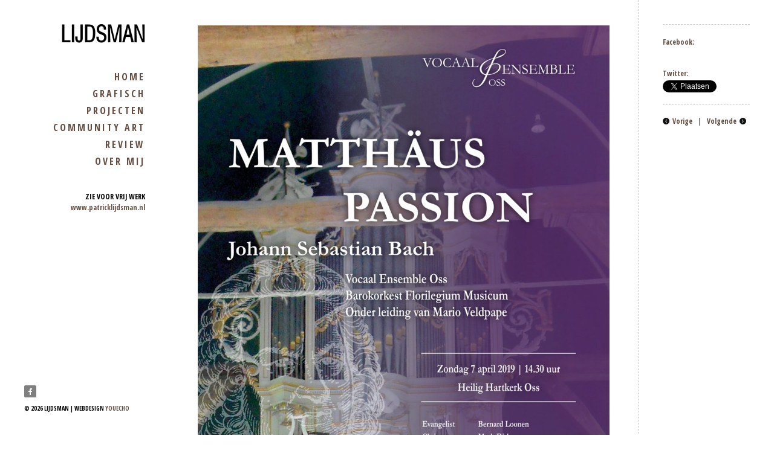

--- FILE ---
content_type: text/html; charset=UTF-8
request_url: https://lijdsman.nl/mattheus-passie/
body_size: 4257
content:
<!DOCTYPE html>
<html lang="nl">

<!-- Theme by youecho (http://www.youecho.nl) -->

<head>
	<meta http-equiv="Content-Type" content="text/html; charset=UTF-8" />
	<title>Mattheus Passie | Lijdsman</title>
	<meta name="viewport" content="width=device-width, initial-scale=1.0, maximum-scale=1.0, user-scalable=0;">
	<link rel="stylesheet" href="https://lijdsman.nl/wp/wp-content/themes/youecho/style.css" type="text/css" media="screen" />
	<link href='https://fonts.googleapis.com/css?family=Open+Sans+Condensed:700' rel='stylesheet' type='text/css'>
	<!--[if lt IE 9]>
		<link rel="stylesheet" href="https://lijdsman.nl/wp/wp-content/themes/youecho/css/ie.css" type="text/css" media="screen" /> 
	<![endif]-->
	<link rel="pingback" href="https://lijdsman.nl/wp/xmlrpc.php" />	
	<!--[if lt IE 9]>
	<script src="https://css3-mediaqueries-js.googlecode.com/svn/trunk/css3-mediaqueries.js"></script>
	<![endif]-->	
	<link rel='dns-prefetch' href='//s.w.org' />
<link rel="alternate" type="application/rss+xml" title="Lijdsman &raquo; Feed" href="https://lijdsman.nl/feed/" />
<link rel="alternate" type="application/rss+xml" title="Lijdsman &raquo; Reactiesfeed" href="https://lijdsman.nl/comments/feed/" />
		<script type="text/javascript">
			window._wpemojiSettings = {"baseUrl":"https:\/\/s.w.org\/images\/core\/emoji\/12.0.0-1\/72x72\/","ext":".png","svgUrl":"https:\/\/s.w.org\/images\/core\/emoji\/12.0.0-1\/svg\/","svgExt":".svg","source":{"concatemoji":"https:\/\/lijdsman.nl\/wp\/wp-includes\/js\/wp-emoji-release.min.js?ver=5.4.18"}};
			/*! This file is auto-generated */
			!function(e,a,t){var n,r,o,i=a.createElement("canvas"),p=i.getContext&&i.getContext("2d");function s(e,t){var a=String.fromCharCode;p.clearRect(0,0,i.width,i.height),p.fillText(a.apply(this,e),0,0);e=i.toDataURL();return p.clearRect(0,0,i.width,i.height),p.fillText(a.apply(this,t),0,0),e===i.toDataURL()}function c(e){var t=a.createElement("script");t.src=e,t.defer=t.type="text/javascript",a.getElementsByTagName("head")[0].appendChild(t)}for(o=Array("flag","emoji"),t.supports={everything:!0,everythingExceptFlag:!0},r=0;r<o.length;r++)t.supports[o[r]]=function(e){if(!p||!p.fillText)return!1;switch(p.textBaseline="top",p.font="600 32px Arial",e){case"flag":return s([127987,65039,8205,9895,65039],[127987,65039,8203,9895,65039])?!1:!s([55356,56826,55356,56819],[55356,56826,8203,55356,56819])&&!s([55356,57332,56128,56423,56128,56418,56128,56421,56128,56430,56128,56423,56128,56447],[55356,57332,8203,56128,56423,8203,56128,56418,8203,56128,56421,8203,56128,56430,8203,56128,56423,8203,56128,56447]);case"emoji":return!s([55357,56424,55356,57342,8205,55358,56605,8205,55357,56424,55356,57340],[55357,56424,55356,57342,8203,55358,56605,8203,55357,56424,55356,57340])}return!1}(o[r]),t.supports.everything=t.supports.everything&&t.supports[o[r]],"flag"!==o[r]&&(t.supports.everythingExceptFlag=t.supports.everythingExceptFlag&&t.supports[o[r]]);t.supports.everythingExceptFlag=t.supports.everythingExceptFlag&&!t.supports.flag,t.DOMReady=!1,t.readyCallback=function(){t.DOMReady=!0},t.supports.everything||(n=function(){t.readyCallback()},a.addEventListener?(a.addEventListener("DOMContentLoaded",n,!1),e.addEventListener("load",n,!1)):(e.attachEvent("onload",n),a.attachEvent("onreadystatechange",function(){"complete"===a.readyState&&t.readyCallback()})),(n=t.source||{}).concatemoji?c(n.concatemoji):n.wpemoji&&n.twemoji&&(c(n.twemoji),c(n.wpemoji)))}(window,document,window._wpemojiSettings);
		</script>
		<style type="text/css">
img.wp-smiley,
img.emoji {
	display: inline !important;
	border: none !important;
	box-shadow: none !important;
	height: 1em !important;
	width: 1em !important;
	margin: 0 .07em !important;
	vertical-align: -0.1em !important;
	background: none !important;
	padding: 0 !important;
}
</style>
	<link rel='stylesheet' id='wp-block-library-css'  href='https://lijdsman.nl/wp/wp-includes/css/dist/block-library/style.min.css?ver=5.4.18' type='text/css' media='all' />
<link rel='stylesheet' id='fancybox-css'  href='https://lijdsman.nl/wp/wp-content/themes/youecho/css/fancybox/jquery.fancybox-1.3.4.css?ver=5.4.18' type='text/css' media='all' />
<script>if (document.location.protocol != "https:") {document.location = document.URL.replace(/^http:/i, "https:");}</script><script type='text/javascript' src='https://lijdsman.nl/wp/wp-content/themes/youecho/js/twitter.js?ver=5.4.18'></script>
<script type='text/javascript' src='https://lijdsman.nl/wp/wp-includes/js/jquery/jquery.js?ver=1.12.4-wp'></script>
<script type='text/javascript' src='https://lijdsman.nl/wp/wp-includes/js/jquery/jquery-migrate.min.js?ver=1.4.1'></script>
<script type='text/javascript' src='https://lijdsman.nl/wp/wp-content/themes/youecho/js/jquery.fitvids.js?ver=1.0'></script>
<script type='text/javascript' src='https://lijdsman.nl/wp/wp-content/themes/youecho/js/jquery.fancybox-1.3.4.pack.js?ver=1.3.4'></script>
<script type='text/javascript' src='https://lijdsman.nl/wp/wp-content/themes/youecho/js/jquery.easing.1.3.js?ver=1.3'></script>
<script type='text/javascript' src='https://lijdsman.nl/wp/wp-content/themes/youecho/js/jquery.tools.min.js?ver=1.2.5'></script>
<script type='text/javascript' src='https://lijdsman.nl/wp/wp-content/themes/youecho/js/jquery.mobilemenu.js?ver=1.0'></script>
<script type='text/javascript' src='https://lijdsman.nl/wp/wp-content/themes/youecho/js/jquery.flexslider-min.js?ver=2.0'></script>
<script type='text/javascript' src='https://lijdsman.nl/wp/wp-content/themes/youecho/js/jquery.jplayer.min.js?ver=2.5.0'></script>
<script type='text/javascript' src='https://lijdsman.nl/wp/wp-content/themes/youecho/js/jquery.debouncedresize.js?ver=5.4.18'></script>
<link rel='https://api.w.org/' href='https://lijdsman.nl/wp-json/' />
<link rel="EditURI" type="application/rsd+xml" title="RSD" href="https://lijdsman.nl/wp/xmlrpc.php?rsd" />
<link rel="wlwmanifest" type="application/wlwmanifest+xml" href="https://lijdsman.nl/wp/wp-includes/wlwmanifest.xml" /> 
<link rel='prev' title='Algemene brochure' href='https://lijdsman.nl/1518-2/' />
<link rel='next' title='De Pitstop' href='https://lijdsman.nl/pitstop-2/' />
<meta name="generator" content="WordPress 5.4.18" />
<link rel="canonical" href="https://lijdsman.nl/mattheus-passie/" />
<link rel='shortlink' href='https://lijdsman.nl/?p=1525' />
<link rel="alternate" type="application/json+oembed" href="https://lijdsman.nl/wp-json/oembed/1.0/embed?url=https%3A%2F%2Flijdsman.nl%2Fmattheus-passie%2F" />
<link rel="alternate" type="text/xml+oembed" href="https://lijdsman.nl/wp-json/oembed/1.0/embed?url=https%3A%2F%2Flijdsman.nl%2Fmattheus-passie%2F&#038;format=xml" />
		<link rel="shortcut icon" href="https://lijdsman.nl/wp/wp-content/themes/youecho/admin/images/favicon.ico" />
	
	
<style type="text/css">
</style>


</head>

<body data-rsssl=1 class="post-template-default single single-post postid-1525 single-format-gallery chrome">
	
	<div id="container" >	
		<div id="sidebar">
			<div id="logo">					
										<h1><a href="https://lijdsman.nl">Lijdsman</a></h1>
                			</div>
				 
				 
			 <div id="sidebar-footer"> 
	  
					<ul id="socials-menu" class="clearfix">					
																									<li class="facebook"><a href="https://www.facebook.com/patrick.lijdsman" target="_blank">Facebook</a> </li>
								   
								   
								 
																																								
								  
																												 
													</ul>
			
					<div id="copyright">
													&copy; 2026 lijdsman | webdesign <a href="http://www.youecho.nl" target="_blank">youecho</a>									  
					 </div>

			</div>
				 
				 
			<div id="primary-nav" data-selectname="Ga naar...">
                    						<div class="menu-main-container"><ul id="main-nav" class="menu"><li id="menu-item-12" class="menu-item menu-item-type-custom menu-item-object-custom menu-item-home menu-item-12"><a href="https://lijdsman.nl">home</a></li>
<li id="menu-item-10" class="menu-item menu-item-type-taxonomy menu-item-object-category menu-item-has-children menu-item-10"><a href="https://lijdsman.nl/grafisch/">grafisch</a>
<ul class="sub-menu">
	<li id="menu-item-957" class="menu-item menu-item-type-custom menu-item-object-custom menu-item-957"><a href="https://lijdsman.nl/?tag=magazine,boek">magazine / boek</a></li>
	<li id="menu-item-956" class="menu-item menu-item-type-custom menu-item-object-custom menu-item-956"><a href="https://lijdsman.nl/?tag=flyer,folder,brochure,poster">flyer / folder / brochure / poster</a></li>
	<li id="menu-item-958" class="menu-item menu-item-type-custom menu-item-object-custom menu-item-958"><a href="https://lijdsman.nl/?tag=advertentie,promotie">advertentie / promotie</a></li>
	<li id="menu-item-959" class="menu-item menu-item-type-custom menu-item-object-custom menu-item-959"><a href="https://lijdsman.nl/?tag=huisstijl,webdesign,logo">huisstijl / webdesign</a></li>
</ul>
</li>
<li id="menu-item-11" class="menu-item menu-item-type-taxonomy menu-item-object-category menu-item-has-children menu-item-11"><a href="https://lijdsman.nl/projecten/">projecten</a>
<ul class="sub-menu">
	<li id="menu-item-1003" class="menu-item menu-item-type-custom menu-item-object-custom menu-item-1003"><a href="https://lijdsman.nl/?tag=interieur">interieur</a></li>
	<li id="menu-item-1004" class="menu-item menu-item-type-custom menu-item-object-custom menu-item-1004"><a href="https://lijdsman.nl/?tag=exterieur">exterieur</a></li>
	<li id="menu-item-964" class="menu-item menu-item-type-custom menu-item-object-custom menu-item-964"><a href="https://lijdsman.nl/?tag=museum,tentoonstelling,beurs">museum / tentoonstelling / beurs</a></li>
</ul>
</li>
<li id="menu-item-1771" class="menu-item menu-item-type-taxonomy menu-item-object-category menu-item-1771"><a href="https://lijdsman.nl/community-art/">community art</a></li>
<li id="menu-item-1577" class="menu-item menu-item-type-taxonomy menu-item-object-category menu-item-1577"><a href="https://lijdsman.nl/review/">review</a></li>
<li id="menu-item-38" class="menu-item menu-item-type-post_type menu-item-object-page menu-item-38"><a href="https://lijdsman.nl/over-mij/">over mij</a></li>
</ul></div>                     
			</div>
				
				<div id="widgets-section">			
					 <div id="text-2" class="widget widget_text clearfix">			<div class="textwidget"><p>ZIE VOOR VRIJ WERK <a href="http://www.patricklijdsman.nl" target="_blank" rel="noopener noreferrer">www.patricklijdsman.nl</a></p>
</div>
		</div>				 
	</div>
		
		</div>
	
		<div id="content">
			
						
	<div id="single-blog">
            
						
			<div class="clearfix post-1525 post type-post status-publish format-gallery hentry category-lijdsman post_format-post-format-gallery" id="post-1525">
                  <div class="single-item shadow">
									
		<script type="text/javascript">
				jQuery(window).load(function(){
						jQuery('.slides li').first().find('img').css('opacity', 1);
						jQuery('.flexslider').css('background-image','none');
						jQuery('.flexslider').flexslider({
								animation: "fade",
								slideshow: true,
								smoothHeight : true
						});
				});
		</script>
		<div class="post-gallery">
											<div id="slider-1525" class="flexslider">	
								<ul class="slides">	
									                    
												
											<li> 
												<img src="https://lijdsman.nl/wp/wp-content/uploads/2019/04/19006_VocaalMattheus2019A3_def.jpg" alt="19006_VocaalMattheus2019A3_def" />
																																					<a href="https://lijdsman.nl/wp/wp-content/uploads/2019/04/19006_VocaalMattheus2019A3_def.jpg" class="fullscreen" rel="post-1525">fullscreen</a>
																							</li>    
																	</ul>
							</div>
				
		</div>
    
			


			
		<h1 class="entry-title">Mattheus Passie</h1> 
		<div class="sep"></div>
		<div class="entry-content">								
			<p><span id="more-1525"></span></p>
<p>Bill-board, poster en programmaboekje tav Mattheus Passie</p>
	
		</div>

                    <span class="entry-tags"> <span class="entry-categories"><a href="https://lijdsman.nl/lijdsman/" title="View all posts in lijdsman" >lijdsman</a></span>                                         </div>
                     						
			</div>
					
			<div class="entry-meta-single clearfix">
		<div class="post-meta">
			<span class="entry-date"><strong>Datum:</strong> 8 april 2019</span> 				
			<span class="author"><strong>Auteur:</strong> <a href="https://lijdsman.nl/author/patrick/" title="Berichten van Patrick Lijdsman" rel="author">Patrick Lijdsman</a></span> 
			<span class="comments-link"><strong>Reacties:</strong> <span>Reacties uitgeschakeld<span class="screen-reader-text"> voor Mattheus Passie</span></span></span>	
			<span class="entry-categories"><strong>Categorie:</strong> <a href="https://lijdsman.nl/lijdsman/" rel="category tag">lijdsman</a></span>
								</div>
		<div class="separator" id="separator-top"></div>	
		<div class="entry-facebook clearfix"><strong>Facebook:</strong>
			<span class="facebook-btn">
				<iframe src="https://www.facebook.com/plugins/like.php?href=https%3A%2F%2Flijdsman.nl%2Fmattheus-passie%2F&amp;layout=button_count&amp;show_faces=false&amp;action=like&amp;colorscheme=light" scrolling="no" frameborder="0" allowTransparency="true"></iframe>
			</span>
		</div>		
		<div class="entry-twitter clearfix"><strong>Twitter:</strong>
			<span class="twitter-btn"><script src="https://platform.twitter.com/widgets.js" type="text/javascript"></script>
			<a href="http://twitter.com/share" class="twitter-share-button" data-url="https://lijdsman.nl/mattheus-passie/" data-text="Mattheus Passie" data-count="horizontal">Tweet</a>
			</span>
		</div>						
		<div class="separator"></div>
		<div class="blog-navigation">
							<span class="btn-prev"><a href="https://lijdsman.nl/pitstop-2/" rel="next">Vorige</a></span>
				  <span class="nav-sep">|</span> 						  				<span class="btn-next"><a href="https://lijdsman.nl/1518-2/" rel="prev">Volgende</a></span>
					</div>
</div>				
				
			

	<div id="comments">
	

			
		<p class="nocomments"> </p>
		
	

		

</div><!-- #comments -->
			
					
			
	</div>

	</div><!-- end #content -->	
	
</div> <!-- end #container -->	

	
<script type='text/javascript' src='https://lijdsman.nl/wp/wp-content/themes/youecho/js/jquery.custom.js?ver=1.0'></script>
<script type='text/javascript' src='https://lijdsman.nl/wp/wp-includes/js/comment-reply.min.js?ver=5.4.18'></script>
<script type='text/javascript' src='https://lijdsman.nl/wp/wp-includes/js/wp-embed.min.js?ver=5.4.18'></script>


<script type="text/javascript" charset="utf-8">
 jQuery(function() { jQuery('body').hide().show(); });
</script>

</body>
</html>

--- FILE ---
content_type: text/css
request_url: https://lijdsman.nl/wp/wp-content/themes/youecho/style.css
body_size: 12323
content:
/*--------------------------------------------------------------------------------------
/*--------------------------------------------------------------------------------------

	Theme Name: youecho
	Theme URI: http://www.youecho.nl
	Description: youecho portfolio theme 
	Author: You Echo
	Author URI: http://www.youecho.nl
	Version: 1.0.1
	License: GNU General Public License v2.0
	License URI: http://www.gnu.org/licenses/gpl-2.0.html

-------------------------------------------------------------------------------------*/

/* ------------------------------------------------------------------------------------
Table of Content
----------------
	01.	GENERAL STYLES 
		1. CSS Reset
		2. Basic HTML
	02. GENERAL LAYOUT
		1. General Structure
		2. Sidebar
	03. TEMPLATES SPECIFIC STYLES
		1. Background Image, Full Width & Fullscreen Video
		2. Gallery
		3. Archives
		4. Contact
	04. PORTFOLIO STYLES
	05. BLOG STYLES 
		1. Blog
		2. Single Post
		2. Comments
	06. WIDGETS
		1. Basic
		2. Search Widget
		3. Flickr Widget
		4. Twitter Widget
		5. Slideout Widgetized Panel 
	07. EXTRAS
		1. jPlayer (Audio/Video)
		2. Fancybox
		3. Flexslider
		4. Shortcodes 
	08. MOBILE / TABLET
	09. YOUECHO
		
		

--------------------------------------------------------------------------------------*/


/* __________________________________________________________________________________________________________
                                    01. GENERAL STYLES 
   _______________________________________________________________________________________________________ */
   
@font-face {
	font-family:'HelveticaLTStd-LightCond';
	src: url('font/HelveticaLTStd-LightCond_gdi.eot');
	src: url('font/HelveticaLTStd-LightCond_gdi.eot?#iefix') format('embedded-opentype'),
		url('font/HelveticaLTStd-LightCond_gdi.woff') format('woff'),
		url('font/HelveticaLTStd-LightCond_gdi.ttf') format('truetype'),
		url('font/HelveticaLTStd-LightCond_gdi.otf') format('opentype'),
		url('font/HelveticaLTStd-LightCond_gdi.svg#HelveticaLTStd-LightCond') format('svg');
	font-weight: 300;
	font-style: normal;
	font-stretch: condensed;
	unicode-range: U+0020-25CA;
}
  
/* --------  1. CSS Reset - http://meyerweb.com/eric/tools/css/reset/ ------- */
html, body, div, span, applet, object, iframe, h1, h2, h3, h4, h5, h6, p, blockquote, pre, a, abbr, acronym, address, big, cite, code, del, dfn, em, font, img, ins, kbd, q, s, samp, small, strike, strong, sub, sup, tt, var, b, u, i, center, dl, dt, dd, ol, ul, li, fieldset, form, label, legend, table, caption, tbody, tfoot, thead, tr, th, td { margin: 0; padding: 0; border: 0; outline: 0; font-size: 100%; vertical-align: baseline; background: transparent; } body { line-height: 1; } ol, ul { list-style: none; } blockquote, q { quotes: none; } blockquote:before, blockquote:after, q:before, q:after { content: ''; content: none; } :focus { outline: 0; } ins { text-decoration: none; } del { text-decoration: line-through; } table { border-collapse: collapse; border-spacing: 0; }
.clearfix:after { content: "."; display: block; height: 0; clear: both; visibility: hidden; } .clearfix { display: inline-block; } /* Hide from IE Mac \*/ .clearfix { display: block; } /* End hide from IE Mac */ .none { display: none; } /* End Clearfix */


/* --------- 2. Basic HTML --------- */

body{font: 12px/18px 'Open Sans Condensed', Helvetica, Arial, sans-serif; background:#F9F7F4 ;color:#000; } 

a {text-decoration: none;color:#634e42;} 
a:hover {color:#ff0000;text-decoration:none}
.entry-content a{text-decoration: underline;}
.entry-content a:hover{text-decoration: underline;}
a img {border: none;}
a > img { vertical-align: bottom; }

p{margin-bottom:18px;}
.entry-content p{text-align:justify;font-family: 'HelveticaLTStd-LightCond';/*font-stretch: condensed;letter-spacing: 1px;*/font-size: 16px;}

.clear {clear:both;display: block;font-size: 0;height: 0;line-height: 0;width:100%;}
.hidden { display: none; }
.alignleft {float: left;}
.alignright {float: right;}
.aligncenter {margin-left: auto;margin-right: auto;display: block;clear: both;}

h1,h2,h3,h4,h5,h6 {font-weight: bold;padding:0;text-transform:uppercase;color:#000;font-family: 'HelveticaLTStd-LightCond', "Arial Narrow", Arial, sans-serif;}
h1{font-size:28px;line-height:34px;}
h2{font-size:18px;line-height:22px;}
h3{font-size:16px;line-height:20px;}
h4{font-size:14px;line-height:18px;}
h5{font-size:12px;line-height:16px;}
h6{font-size:10px;line-height:14px;}
.entry-content h1{margin-bottom:20px;}
.entry-content h2{margin-bottom:16px;margin-top:30px;}
.entry-content h3{margin-bottom:12px; margin-top:26px;}
.entry-content h4{margin-bottom:2px;margin-top:20px;}
.entry-content h5{margin-bottom:0px;margin-top:20px;}
.entry-content h6{margin-bottom:0px;}
h1.entry-title,h1.page-title{margin-bottom:22px;font-size:28px;line-height:34px;border-top: #ccc solid 5px;padding-top: 10px;}
h2.entry-title{font-size:19px;line-height:24px;border-top: #ccc solid 4px;padding-top: 7px;}

img.alignleft {float: left;margin:10px 20px 10px 0;} 
img.alignright {display: block;	margin: 10px 0 10px 20px;} 
img.aligncenter {margin: 10px auto;display: block;clear: both;}
img.alignnone {margin:10px 0;display: block;}

.wp-caption {text-align: center;font-family: Georgia, Times, serif;max-width:100%;font-size:10px;text-transform:uppercase;}
.wp-caption.alignleft {margin:0px 10px 5px 0;text-align:left;}
.wp-caption.alignright {margin: 0px 0 5px 10px;text-align:right;}
.wp-caption.aligncenter{margin:10px auto;}
.wp-caption.alignnone{margin:10px 0;text-align:left;}
.wp-caption img,.wp-caption img a {margin: 0;padding: 0;border: 0 none;}
.wp-caption,.wp-caption-text {margin: 0;padding:0;}

.wp-smiley {margin: 0;}

input,textarea {font:12px/18px "Helvetica Neue", Helvetica, Arial, sans-serif; padding: 5px;font-weight:normal;	border: none;background: #e3e3e3;color:#634e42;	-moz-box-sizing: border-box;-webkit-box-sizing: border-box;box-sizing: border-box;}
input:focus,textarea:focus{outline:none;border: none;background: #d3d3d3;}
input{height:30px;}
label{display:inline-block;margin-bottom:5px;}
button {padding: 2px 10px;cursor: pointer;}
select {border: 1px solid #ccc;}

blockquote {padding:0 20px;font: 14px/20px Georgia, Times, serif;border-left: 1px solid #333;color:#333;}

dl,dd,pre,ul,ol,blockquote,address,table,fieldset,form{ margin-bottom: 20px;}

strong {font-weight: bold;}
em,cite {font-style: italic;}
table {text-align: left;padding: 0 5px;border: 1px solid #d3d3d3;}
caption { text-align: left; }
tr {border-bottom: 1px solid #d3d3d3;}
th,td {padding: 5px 10px;vertical-align: middle;text-align:center;}
pre,code{font: 12px/18px  'andale mono', 'lucida console', monospace;display: block;word-wrap: break-word;overflow:auto;padding:10px;color: #634e42;background:#d3d3d3;}
small {font-size: 11px;}

.entry-content ul{list-style-type: disc;}
.entry-content ol {list-style-type: decimal;}
.entry-content ul, .entry-content ol {margin-left: 25px;}

.blog, .archive,.search,.page-template-template-archives-php,.page-template-template-portfolio-php ,.page-template-template-gallery-php,.page-template-template-bg-php{background:#fff;}

.gallery {clear: both;overflow: hidden;margin: 20px auto 10px auto;}
.gallery p,.gallery br {display:none;}
img.attachment-thumbnail {border: none;}
.gallery .gallery-item {overflow: hidden;float: left;margin: 0 5px 5px 0;list-style: none;width:125px;}
.gallery-icon{display:block;width:100%;}
.gallery-icon a, .gallery-icon a img{float:left;display:block;width:100%;height:auto;}
.gallery-caption {font-size: 11px/16px Georgia, Times, serif;}

img {max-width: 100%; height: auto;}
.fluid-video {position: relative;padding-bottom: 56.25%;height: 0;overflow: hidden;}
.fluid-video iframe,.fluid-video object,.fluid-video embed {position: absolute;	top: 0;	left: 0;width: 100%;height: 100%;}


/* ________________________________________________________________________________________________________________
                                                  02. GENERAL LAYOUT  
   ______________________________________________________________________________________________________________*/

   
/* --------- 1. General Structure --------- */
#container {	width: 100%;padding: 0;margin:0;}
#content {margin: 0px 0px 0px 280px;	position: relative;}
#sidebar{position: fixed;left: 0;top: 0;bottom: 0;z-index: 100;background:#fff;width: 200px;padding:40px;
	/*-webkit-box-shadow: 0 0 15px rgba(99, 78, 66, .33);
	-moz-box-shadow:0 0 15px rgba(99, 78, 66, .33);
	box-shadow: 0 0 15px rgba(99, 78, 66, .33);*/
}
.mobile #sidebar{width:199px;border-right:1px solid #d5d5d5;}


/* --------- 2. sidebar --------- */
#logo{margin-bottom:40px;text-align: right;}
#logo h1 a{color:#000;font-size:36px;text-transform:uppercase;}

#primary-nav{width:280px;margin-left:-40px;margin-bottom:35px;}
#main-nav{background: url(images/border-h.png) left top repeat-x;}
#main-nav > li {display: block;background: none; margin: -1px 0 0 0;}

#main-nav a:hover{text-decoration:none;}
#main-nav > li a {color: #634e42;font-size: 16px;display: block;line-height: 15px;text-transform:uppercase;letter-spacing:3px;padding:7px 40px;text-align: right;}
#main-nav > li a:hover {background: none;color:#FF0000;}

#main-nav ul {display:none;margin:0;padding:0;}
#main-nav li > ul li {background: url(images/border-h.png) left bottom repeat-x;}
#main-nav li > ul li:last-child{border:none;}
#main-nav li > ul li a {padding:5px 46px 7px 10px;letter-spacing:1px;text-transform:none;font-style:italic;font-weight:bold;font-size:12px;color:#634e42;}
#main-nav li > ul li a:hover,#main-nav li > ul li.current-menu-item a{background:none;color: #ff0000;}
#main-nav > li.current-menu-item > a ,#main-nav > li.current-menu-ancestor > a,#main-nav > li.current-menu-parent > a,
#main-nav > li.current_page_parent > a,#main-nav > li.down > a{background: none;color:#FF0000;font-weight:bold;}
#main-nav > li.down > a{font-weight:normal;}
#main-nav > li.current-menu-parent.down > a{font-weight:bold;}
#main-nav > li.down > ul > a{font-weight:bold;}

#sidebar-footer{bottom:38px;position:absolute;width:200px;padding:0;}
#copyright{text-align:left;font-size:10px;line-height:12px;text-transform:uppercase;background:#fff;}
#socials-menu{list-style:none;padding:0;margin:0;margin-bottom:2px;width:220px;}
#socials-menu li{float:left;margin:0 10px 10px 0;}
#socials-menu li a{display:block;width:20px;height:20px;text-indent: -9999px;background:url(images/social-icons.gif) no-repeat; 
	transition: opacity 0.2s linear;-webkit-transition: opacity 0.2s linear;-moz-transition: opacity 0.2s linear;-o-transition: opacity 0.2s linear;
	opacity: 0.54;filter: alpha(opacity=54); 
}
#socials-menu li a:hover{ opacity: 1; filter: alpha(opacity=100); }
#socials-menu li.facebook a{background-position: 0 0;}
#socials-menu li.twitter a{background-position: -20px 0;}
#socials-menu li.google a{background-position: -40px 0;}
#socials-menu li.pinterest a{background-position: -60px 0;}
#socials-menu li.flickr a{background-position: -80px 0;}
#socials-menu li.behance a{background-position: -100px 0;}
#socials-menu li.dribbble a{background-position: -120px 0;}
#socials-menu li.linkedin a{background-position: -140px 0;}
#socials-menu li.vimeo a{background-position: -160px 0;}
#socials-menu li.youtube a{background-position: -180px 0;}
#socials-menu li.rss a{background-position: -200px 0;}

#sidebar select{display: block;width:100%;padding:5px;}
#sidebar select.select-menu{ display: none }



/* __________________________________________________________________________________________________________
                                    03. PAGE SPECIFIC STYLES
   _______________________________________________________________________________________________________ */
   
 
/* ------------ 1. Background Image, Full Width & Fullscreen Video ---------- */

#fullbg{position: fixed ;height:100%;width:100%;top:0; left:0;overflow:hidden;
	background-position: center center;	background-attachment: fixed;background-repeat:no-repeat;
	-webkit-background-size: cover;
	-moz-background-size: cover;
	-o-background-size: cover;
	background-size: cover;	
}
#small-page{position:absolute;top:40px;right:40px;width:520px;}
#small-page .hentry{margin-bottom:40px;background:#FFF;padding:32px 40px 18px 40px;}		
#small-page .sep,#full-page .sep{margin-bottom:24px;margin-left:2px;width:8px;border-bottom: 4px solid #634e42;}
#full-page{padding:32px 40px 20px 40px;}
#full-page .entry-content p,#small-page .entry{text-align:justify;}

.page-template-template-video-php{overflow:hidden;background:#000;}
.page-template-template-video-php .fluid-video{overflow:visible;background:#000;}

/* ---------------------- 2. Gallery ------------------------ */

.page-template-template-gallery-php{overflow-y:scroll;}
.item-photo{margin: 0; float: left; overflow:hidden; height:auto; width:0px;}
.item-photo a{display:block;position:relative;}
.item-photo img{vertical-align:bottom;width:100% !important;height:auto;}
.item-photo .photo-overlay {position:absolute; width:100%; height:100%; top:0; left:0;z-index: 2; border: 0px solid #fff;border-color:rgba(241,241,241,.5);
	-webkit-transition: all .3s ease; -moz-transition: all .3s ease; -o-transition:  all .3s ease; transition:all .3s ease;
	-moz-box-sizing: border-box;-webkit-box-sizing: border-box;box-sizing: border-box; 
}
.item-photo a:hover .photo-overlay{ border-width: 10px; }
.item-photo.media-video .photo-overlay {	background:url(images/zoom-video.png) no-repeat center center;}

.photo-header{background: #634e42;color:#f7f7f7;}
.photo-header p{text-align:justify;}
.photo-header h1,.gallery-password-protected h1{color:#fff;font-size:19px; line-height:24px;margin-bottom:10px;}
.photo-header-inner{padding:18px 15px 0px 15px;}
.photo-header-inner .sep,.gallery-password-protected .sep{border-color:#fff;}

#ajax-loading{width:100%;height:9px;z-index:199;position:absolute;bottom:15px;background:url(images/gallery-loader.gif) no-repeat center center;display:none;}

.password-protected{position:fixed; height:100%;width:100%;background:#F9F7F4;margin-left:-280px;}
.gallery-password-protected{position:absolute;left:50%;top:50%;background: #634e42;color:#f7f7f7;padding:18px 15px 5px 15px;width:320px;margin-left:-50px;margin-top:-75px;
-moz-box-sizing: border-box;-webkit-box-sizing: border-box;	box-sizing: border-box;}
.protected-post-form{margin:0;}
.gallery-password-protected input[type='password']{background:#333;color:#fff;width:175px;margin-right:8px;}
.gallery-password-protected input[type='submit']{background:#fff;color:#634e42;font-weight:bold;cursor: pointer;width:auto;height:auto;padding: 6px 10px;}

/* ------------------  3. Archives Page ----------------------*/

.archives-post{float:left;margin:-1px 0 0 -1px;width:0;overflow:hidden;background:#fff;}	
.archives-post a{display:block;color:#634e42;}
.archives-post a:hover{color:#ff0000;}
.archives-post-inner{padding:8px 10px 10px 10px;height:130px;
	border:1px dashed #808080;
	border-width: 1px;
	-moz-border-image: url(images/hentry-border.png) 1 round;
	-webkit-border-image: url(images/hentry-border.png) 1 round;
	-o-border-image: url(images/hentry-border.png) 1 round;
	border-image: url(images/hentry-border.png) 1 round;
	-webkit-transition: background-color .4s linear;
	-moz-transition: background-color .4s linear;
	-ms-transition: background-color .4s linear;
	-o-transition: background-color .4s linear;
	transition: background-color .4s linear;
}
	
.archives-post-inner:hover{background:#F9F7F4;}
.month-header .archives-post-inner:hover{background:none;}

.archives-content{overflow:hidden;height:130px;font-size:11px;line-height:14px;}
.archives-content h3{margin-bottom:3px;font-size:12px;line-height:14px;}

.month-header .archives-post-inner{padding:10px;height:128px;}
.hentry-heading{background:#634e42;display: table;width: 100%;height: 100%;text-align: center;}
.heading-title{display: table-cell;vertical-align: middle;}
.heading-title h1{padding:0 5%;font-size: 19px;line-height: 24px;color:#fff;margin-bottom:2px;}
.heading-title span.count{padding:0 5%;font-size:12px;line-height:16px;text-transform:uppercase;color: #808080;display:block;}

.archives-post .heading-title h2{padding:0 5%;font-size:12px;line-height:16px;margin-bottom:3px;color:#fff;}
.archives-post .heading-title span.count{font-size:11px;}
.archives-post img{width:100%;height:auto;margin-top:5px;}

.archives .format-quote blockquote{color:#634e42;font-size: 11px;line-height: 15px;margin:0;}
.archives .format-quote .quote-meta{font-size:10px;line-height:14px;margin-top:2px;}
.archives .format-status p{font-family: Georgia, Times, serif;font-size: 11px;line-height: 15px;}

span.post-format {background: transparent url(images/post-format.png) no-repeat; display: inline-block;height: 10px;margin: 0 5px 0 0;text-align: left;text-indent: -9999px;	}
.format-standard span.post-format {width: 8px; background-position: 0 0; }
.format-image span.post-format {width: 13px; background-position: -8px 0; }
.format-gallery span.post-format {width: 13px; background-position: -21px 0; }
.format-video span.post-format {width: 10px; background-position: -34px 0; }
.format-audio span.post-format {width: 12px; background-position: -44px 0; }
.format-link span.post-format {width: 10px; background-position: -56px 0; }
.format-quote span.post-format {width: 12px; background-position: -66px 0; vertical-align:-1px;}
.format-status span.post-format {width: 13px; background-position: -78px 0; vertical-align:-1px;}   
   
   
/* ---------------------- 4. Contact Page------------------------ */  
#map{width:100%; height:350px; position:relative;}
#map img{max-width:none;} /* Fix map buttons */
 
#contact-content{padding: 0 40px;}
#contact-form{float:left;padding:35px 40px 20px 0;width:67%;-moz-box-sizing: border-box;-webkit-box-sizing: border-box;	box-sizing: border-box;background:url(images/border-v.png) top right repeat-y;}
#contact-infos{float:left;padding:35px 0 20px 40px;width:33%;-moz-box-sizing: border-box;-webkit-box-sizing: border-box;box-sizing: border-box;}
#contact-infos h2,#contact-form h2{font-size:18px;line-height:22px;text-transform:uppercase;margin-bottom:22px;}
#contact-form p{text-align:justify;}
#contact-form em{font-size:14px;line-height:20px;font-family: Georgia, Times, serif;}
#contact-details span {display: block;margin-bottom: 12px;}
#contact-details span strong{color:#634e42;}
#contact-details a{color:#634e42;}
#contact-infos a:hover{color:#ff0000;}

div.wpcf7 p{margin-bottom:17px;font-weight:bold;color:#634e42;}
span.wpcf7-form-control-wrap{display:block;margin-top:5px;}
.wpcf7-form input {width:60%;display:block;}
.wpcf7-form textarea {width:100%;height:185px;display:block;}
.wpcf7-form input.wpcf7-submit {display:inline-block;cursor:pointer;width:auto;height:auto;padding:6px 10px;margin:6px 0 0 0;font-weight:bold;background:#634e42;color:#fff;} 
.wpcf7-form input.wpcf7-submit:hover{background:#ff0000;}
span.wpcf7-not-valid-tip {position:relative !important;top:0 !important;left:0 !important;background:none !important;border:none !important;
	width:auto !important;padding:8px 0 0 0 !important;font-size:12px !important;
	color:#808080; font-weight:normal;display:block;line-height:12px}
div.wpcf7 img.ajax-loader {margin-left: 8px !important;}
div.wpcf7-response-output {margin: 20px 0 0 0 !important;padding: 0px !important;}
div.wpcf7-mail-sent-ok ,div.wpcf7-mail-sent-ng,div.wpcf7-spam-blocked,div.wpcf7-validation-errors{border:none !important;}   
   
   
/* __________________________________________________________________________________________________________
                                    04. PORTFOLIO STYLES
   _______________________________________________________________________________________________________ */
      	
.page-template-template-portfolio-php{overflow-y:scroll;}

#portfolio-grid .portfolio-item{float:left;position:relative;width:0px;overflow:hidden;}
#portfolio-grid .entry-link{display:block;}
.portfolio-thumb img{vertical-align:bottom;width:100% ;height:auto;}
.overlay {position:absolute;top:0;left:0;width:100%;height:100%;background:#000;background:rgba(0,0,0,.9);display:none;z-index:99;}
.overlay-inner{display: table;position: absolute;width: 100%;height: 100%;}
.overlay-content{display: table-cell;vertical-align: middle;text-align: center;}
.overlay h2{width:90%;padding:0 5%;color:#fff;margin-bottom:2px;}
.overlay .portfolio-subtitle{width:90%;padding:0 5%;font-size:12px;font-weight:normal;color:#808080;line-height:16px;text-transform:uppercase;}

/**** Isotope Filtering ****/
.isotope-item {
  z-index: 2;
}

.isotope-hidden.isotope-item {
  pointer-events: none;
  z-index: 1;
}

/**** Isotope CSS3 transitions ****/
.isotope,
.isotope .isotope-item {
  -webkit-transition-duration: 0.8s;
     -moz-transition-duration: 0.8s;
      -ms-transition-duration: 0.8s;
       -o-transition-duration: 0.8s;
          transition-duration: 0.8s;
}

.isotope {
  -webkit-transition-property: height, width;
     -moz-transition-property: height, width;
      -ms-transition-property: height, width;
       -o-transition-property: height, width;
          transition-property: height, width;
}

.isotope .isotope-item {
  -webkit-transition-property: -webkit-transform, opacity;
     -moz-transition-property:    -moz-transform, opacity;
      -ms-transition-property:     -ms-transform, opacity;
       -o-transition-property:         top, left, opacity;
          transition-property:         transform, opacity;
}

/**** disabling Isotope CSS3 transitions ****/
.isotope.no-transition,
.isotope.no-transition .isotope-item,
.isotope .isotope-item.no-transition {
  -webkit-transition-duration: 0s;
     -moz-transition-duration: 0s;
      -ms-transition-duration: 0s;
       -o-transition-duration: 0s;
          transition-duration: 0s;
}

/* ---------  Portfolio Filter --------- */
ul#filter {margin:0;padding:0;}
#filter li {margin-bottom:9px;line-height:12px;}
#filter li a {padding-left:20px;background: url(images/checkbox-off.png) left center no-repeat;color:#634e42;font-size:12px;}
#filter li a.active {background: url(images/checkbox-on.png) left center no-repeat;}
#filter li a.active,#filter li:hover a{color:#634e42;}


/***************** Single portfolio *****************/
.portfolio-content {	padding: 0 40px;}
.portfolio-media{overflow:hidden;}
.portfolio-description{width:67%;float:left;padding:32px 40px 20px 0;background: url(images/border-v.png) top right repeat-y;
	-moz-box-sizing: border-box; -webkit-box-sizing: border-box; box-sizing: border-box;
}
.portfolio-description .sep{margin-bottom:24px;margin-left:2px;width:8px;border-bottom: 4px solid #634e42;}
.portfolio-meta{padding:40px 0 35px 40px;float:left;width:33%;-moz-box-sizing: border-box;-webkit-box-sizing: border-box;box-sizing: border-box;}
.portfolio-meta span{display:block;margin-bottom:12px;}
.portfolio-meta span strong{color:#634e42;}
.portfolio-meta a{color:#634e42;}
.portfolio-meta a:hover{color:#ff0000;}

/*************** Navigation for Portfolio & Blog *********************/
.portfolio-navigation a,.blog-navigation a{color:#634e42;}
.portfolio-navigation a:hover,.blog-navigation a:hover{color:#ff0000;}
span.nav-sep{display:inline-block;margin:0 6px;color:#808080;}
span.btn-back, span.btn-prev,span.btn-next{display:inline-block;margin-bottom:2px !important;}
span.btn-back a{background: url(images/nav-back.png) left center no-repeat;padding-left: 16px;}
span.btn-prev a{background: url(images/nav-prev.png) left center no-repeat;padding-left: 16px;}
span.btn-next a{background: url(images/nav-next.png) right center no-repeat;padding-right: 16px;}
.separator{height:1px;/*background: url(images/border-h.png) repeat-x;*/border-top: #ccc 1px dashed;margin:18px 0 17px 0;}


/* __________________________________________________________________________________________________________
                                    05. BLOG STYLES
   _______________________________________________________________________________________________________ */
 
/* -------------  1. Blog Page ------------- */

#blog-grid .post {position: relative;margin: -1px 0 0 -1px;float: left;background:#fff;width:0px;overflow:hidden;		
	-webkit-transition: background-color .4s linear;
	-moz-transition: background-color .4s linear;
	-o-transition: background-color .4s linear;
	-ms-transition: background-color .4s linear;
	transition: background-color .4s linear;
}
/* #blog-grid .post:hover{background:#F9F7F4; } */
#blog-grid .post.hentry-header:hover{background:none;}

#blog-grid .hentry-header .hentry-inner{height:150px;padding:17px 15px;}
#blog-grid .hentry-inner{padding:17px 15px 1px 15px;
	border:1px dashed #808080;
	border-width: 1px;
	-moz-border-image: url(images/hentry-border.png) 1 round;
	-webkit-border-image: url(images/hentry-border.png) 1 round;
	-o-border-image: url(images/hentry-border.png) 1 round;
	border-image: url(images/hentry-border.png) 1 round;
}

.entry-title a{color:#000;}
.entry-title a:hover{color:#ff0000;}
.sep{width: 4px;border-bottom: 2px solid #634e42;margin:11px 0 11px 1px;}

.post-video, .post-image , .post-gallery, .post-audio{margin-bottom:12px;}

.entry-meta{margin-bottom:7px;font-size:11px;}
.entry-meta a {color: #000; text-transform:uppercase;font-family: Helvetica;font-stretch: condensed;}
.entry-meta a:hover {color:#ff0000;}
.meta-sep{font-weight:bold;}

.hentry .twitter-tweet-rendered {max-width: 100%!important;margin: 3px 0 1px 0 !important;}
.hentry .twt-border {max-width: 100% !important;min-width: 100px!important;}
#blog-grid .hentry .twt-border{-webkit-box-shadow: none !important;-moz-box-shadow: none !important;box-shadow: none !important;border:none !important;background:none !important;}
#blog-grid .hentry .twt-border .twt-tweet {padding: 0px!important;-webkit-font-smoothing: antialiased;}

.format-quote .quote-wrap {margin-bottom:12px; }
.format-quote blockquote {padding: 0; margin: 0;font-size: 16px;line-height: 22px;border:none;font-style:normal;margin-bottom:6px;color:#333;}
.format-quote .quote-meta{display:block;margin:0 0 6px 0;font-family: Georgia, Times, serif;}
.format-status blockquote {border:none;font-style:normal;font-size:16px;line-height:22px;padding:0;}
.format-link .entry-title span.icon{width:14px;height:14px;background: url(images/link-icon.png) no-repeat;display:inline-block;margin-right:3px;}

.navigation{display:none;}
#load-more{display: none;position:relative;z-index:99;}
#load-more a {width:100%;cursor:pointer;position:absolute;top:-1px;display: block;height:40px;text-align: center;padding: 12px 0 8px 0;color: #634e42;
	font-weight:bold;letter-spacing:2px;text-transform:uppercase;background:#fff url(images/loadmore-bg.png) top left repeat-x;
	-moz-box-sizing: border-box;-webkit-box-sizing: border-box;box-sizing: border-box;
}
#load-more #load-btn-icon{display:inline-block;width:11px;height:11px;margin-right:10px;background:url(images/loadmore.png) 0 0 no-repeat;vertical-align:-1px;}
#load-more a:hover,#load-more a.active {background:#ccc ;color:#fff;}
#load-more a:hover #load-btn-icon ,#load-more a.active #load-btn-icon {background-position:-11px 0;}
#load-more a span#posts-count{position: absolute;top: 12px;right: 15px;text-transform:none;font-weight:normal;-webkit-font-smoothing: antialiased;letter-spacing:1px;}

.bypostauthor{}
.sticky {}


/* -------------  2. Single Post ------------- */

#single-blog{float:left;padding:0 40px;width:100%;-moz-box-sizing: border-box;-webkit-box-sizing: border-box;box-sizing: border-box;}

.single-post .hentry{float:left;position:relative;padding:35px 40px 0 0;width:67%;overflow:hidden;/*background:url(images/border-v.png) top right repeat-y;*/border-right: #ccc 1px dashed;
	-moz-box-sizing: border-box;
	-webkit-box-sizing: border-box;
	box-sizing: border-box;		
}

.entry-meta-single{float:right;padding:40px 0 40px 40px;width:33%;
	-moz-box-sizing: border-box;
	-webkit-box-sizing: border-box;
	box-sizing: border-box;
}

.single-post .hentry .sep{margin:0 0 24px 2px;width:8px;border-bottom: 4px solid #634e42;}
.single-post .entry-content{margin-bottom:35px;}

.single .post-video, .single .post-image , .single .post-gallery, .single .post-audio{margin:5px 0 22px 0;}
.post-image{position:relative;}
.post-image img{width:100%;vertical-align:bottom;}

.entry-meta-single span{display:block;margin-bottom:12px;}
.entry-meta-single span strong{color:#634e42;}
.entry-meta-single .post-meta a{color:#634e42;}
.entry-meta-single .post-meta a:hover{color:#ff0000;}
.entry-twitter,.entry-facebook {margin-bottom:8px;}
.entry-twitter  strong,.entry-facebook  strong{height:22px;line-height:22px;display:inline-block;float:left;margin-right:5px;color:#634e42;}
.entry-meta-single .twitter-btn,.entry-meta-single .facebook-btn{overflow:hidden;width:105px;height:22px;display:inline-block;margin:0;padding:0;float: left;}
.entry-meta-single .facebook-btn{width:90px;}

.blog-navigation span{display:inline-block;}

.single-post .format-link .entry-title  span.icon {width:20px;height:20px;background: url(images/link-icon-big.png) no-repeat;display: inline-block;margin-right:8px;}
.single .format-quote blockquote{font-size:28px;line-height: 34px;}
.single .format-quote .quote-meta{margin-top:12px;}


/* -------------  3. Comments ------------- */

#comments{float:left;width:67%;padding:0px 40px 25px 0;overflow:hidden;background:url(images/border-v.png) top right repeat-y;
	-moz-box-sizing: border-box;
	-webkit-box-sizing: border-box;
	box-sizing: border-box;
}

#reply-title,.comments-title {font-size:18px;line-height:22px;text-transform:uppercase;margin-bottom:30px;}
.comments-title{background:url(images/border-h.png) top left repeat-x;padding-top:36px; }

.commentlist {margin-bottom:18px;}
.comment {margin-top:10px;position: relative;}
.comment-wrap {margin-left:80px;}
ul .comment-wrap {margin-left:60px;}

.pingback {margin:10px 0 30px;}
.moderation {display: block;padding: 0 0 8px 0;}
.children {margin-left:80px; margin-bottom:0px;}
.children ul{margin-left:60px !important;}
.comment .avatar {position: absolute;left:0;top:0;}
.comment-meta{margin-bottom:8px;color:#808080;}
.comment-author,.comment-author a {color:#634e42;font-weight: bold;margin-bottom:2px;}
.comment-author a:hover{color:#ff0000;}
a.comment-reply-link:hover,a.cancel-comment-reply-link:hover{color:#634e42;}
.nocomments {text-align:center;}

#respond {padding-top:36px;background:url(images/border-h.png) top left repeat-x;}
#reply-title{margin-bottom:24px;}
#cancel-comment-reply-link{text-transform:none;font-size:12px;font-weight:normal;font-family:"Helvetica Neue", Helvetica, Arial, sans-serif; }

#commentform {display:block;margin: 20px 0 0 0;}
.comment #respond{margin:18px 0 40px 0;}
.comment #respond #commentform{background:url(images/border-h.png) bottom left repeat-x;padding-bottom:25px;}
#commentform p{float:left;margin-bottom:16px;padding-right: 20px;-moz-box-sizing: border-box;-webkit-box-sizing: border-box;box-sizing: border-box;width:33.3333333%;}
#commentform p.comment-form-comment{width:100%;clear: left;float:none;padding-right: 0;}
#commentform label{font-weight:bold;color:#634e42;}
#commentform span.required {font-weight:bold;}
#commentform p.form-submit{float:none;}
#commentform #submit {font-weight:bold;cursor:pointer;width:auto;height:auto;padding:6px 10px;background:#634e42;color:#fff;} 
#commentform #submit:hover{background:#ff0000;}
#commentform input {width:100%;}
#commentform textarea {width:100%; height:185px;}


/* __________________________________________________________________________________________________________
                                    06. WIDGETS
   _______________________________________________________________________________________________________ */
   
 /* --------- 1. Basic --------- */ 

.widget-title{font-family:"Helvetica Neue", Helvetica, Arial, sans-serif;font-size: 12px;text-transform:uppercase;margin:0;}
#sidebar .widget{margin-bottom:26px;}
#sidebar .sep{width: 4px;border-bottom: 1px solid #634e42;margin: 10px 0 14px 1px;}
.widget ul {margin:0;}
.widget ol {list-style-type: decimal;}

/* --------- 2. Search Widget --------- */
.search-wrapper{position:relative;width:100%;}
.search-wrapper #search-input {width: 100%;padding: 5px 33px 5px 5px;color:#634e42;background: #fff;border:1px solid #ccc;}
.search-wrapper form{margin:0;}
#searchsubmit{border:0;width:29px;height:28px;display:block;background:url(images/search.png) no-repeat center;position:absolute;top:1px;right:1px;}
#searchsubmit:hover{cursor:pointer;}

/* --------- 3. Twitter Widget --------- */
.twitter_update_list li {padding: 0 0 10px 0px;margin:0;}
.twitter_update_list li span {display:block;}
#twitter-link {display: block;margin-bottom:12px;padding: 0 0 0 18px;background: url(images/twitter_widget.png) no-repeat left center;}

/* --------- 4. Flickr Widget--------- */
#flickr_badge_wrapper{width:210px;margin:18px 0 13px 0;}
.flickr_badge_image {float:left;margin:0 10px 10px 0;}
.flickr_badge_image a {display:block;}
.flickr_badge_image img{width:60px;height:60px;}


 /* --------- 5. Slideout Widgetized Panel  --------- */ 
#slideout-wrap {position:fixed;z-index: 100;top: 0;left: 0;margin-left:-280px;width:280px;height:100%;background:#634e42;}
#slideout-button {position: absolute;left: 280px;top:0;z-index:10;}
#slideout-button a {width:33px;height:33px;display: block;text-indent: -9999px;background: url(images/slide_btn.png) 0 0 ;}
#slideout-button a.close { background-position: 0 -33px; }
#slideout-container {position: relative;padding:33px 0;color:#f7f7f7;background:#634e42;}
#slideout-container .widget {padding:0 40px;margin-bottom:10px;background: url(images/border-h.png) left top repeat-x;}
#slideout-container .widget-title {width:200px;margin-left:-40px;margin-bottom:12px;padding:7px 40px 6px 40px;background: url(images/border-h.png) left bottom repeat-x;color: #fff;}
#slideout-container .widget ul, #slideout-container .widget ol{margin-bottom:18px;}
#slideout-container ul.twitter_update_list{margin-bottom:6px;}
#slideout-container ul.twitter_update_list a{color:#634e42;}
#slideout-container ul.twitter_update_list span a{color:#808080;}
#slideout-container ul.twitter_update_list span a:hover{color:#fff;}
#slideout-container a:hover{color:#fff;}


/* __________________________________________________________________________________________________________
                                    07. EXTRAS
   _______________________________________________________________________________________________________ */

/* -------------  1. jPlayer (Audio/Video) ------------- */

div.jp-jplayer{width:100%;height:0;padding-bottom:56.25%;position:relative;background:#000;} 
div.jp-video .jp-jplayer img, div.jp-video .jp-jplayer video,div.jp-video .jp-jplayer object {position:absolute;top:0;left:0; width: 100%; height: 100%;}
.audio-poster img,.jp-jplayer-audio img{width:100%;height:auto;vertical-align:bottom;}
div.jp-audio,div.jp-video {background:#000;position:relative;}

div.jp-video-full {width:100%;height:100%;position:static !important;position:relative;}
div.jp-video-full div.jp-jplayer {
	top: 0;	left: 0;position: fixed !important; position: relative; /* Rules for IE6 (full-screen) */
	overflow: hidden;z-index:1000;
	padding:0;
}
div.jp-video-full .jp-jplayer object  {position:absolute;top:0;left:0; width: 100%; height: 100%;}
div.jp-video-full div.jp-gui {
	position: fixed !important; position: static; /* Rules for IE6 (full-screen) */
	top: 0;
	left: 0;
	width:100%;
	height:100%;
	z-index:1000;
}
div.jp-video-full div.jp-interface {
	position: absolute !important; position: relative; /* Rules for IE6 (full-screen) */
	bottom: 0;
	left: 0;
	z-index:1000;
}

div.jp-video div.jp-video-play {position: absolute;top: 0;left: 0;width: 100%;height:100%;cursor: pointer;}
a.jp-video-play-icon {position: relative;display: block;text-indent: -9999px;width:100%;height:100%;overflow:hidden;}

div.jp-interface {width: 100%;height: 35px;position: relative;background:url(images/jplayer-bg.png) repeat-x;}
div.jp-interface a {cursor:pointer;}

.jp-controls , .jp-toggles{list-style: none;padding: 0;margin: 0;}
.jp-controls li,.jp-toggles li  {display: inline;}
.jp-controls a ,.jp-toggles a {display: block;overflow: hidden;text-indent: -9999px;position: absolute;}

a.jp-play,a.jp-pause {width: 25px;height: 25px;z-index: 1;outline: none;top: 5px;left: 8px;}
a.jp-play {background: url(images/jplayer.png) 0 0 no-repeat;}
a.jp-pause {background: url(images/jplayer.png) -25px 0 no-repeat;display: none;}

.jp-current-time, .jp-duration {	position: absolute;top: 0;font-size: 12px;width: 46px;padding-top: 8px;color: #fff;	font-weight: bold;}
.jp-current-time {left: 52px;}
.jp-duration {right: 95px;}

div.jp-progress{position:absolute;height:5px;left:99px;top: 14px;right:157px;background: #5E5E5E;}
div.jp-seek-bar {width: 0px;height: 100%;cursor: pointer;background: #5E5E5E;}
div.jp-play-bar {width: 0px;height: 100%;background:#fff;}
div.jp-seeking-bg {background: url(images/jplayer.seeking.gif);}

a.jp-mute, a.jp-unmute {width: 10px;height:15px;z-index:1;outline: none;background: url(images/jplayer.png) 0 -25px no-repeat;top:9px;right:76px;}
a.jp-unmute {display: none;}

div.jp-volume-bar {position: absolute;top: 10px;right: 41px;width: 30px;height: 13px;cursor: pointer;overflow: hidden;background: url(images/jplayer.png) 0 -53px no-repeat;}
.jp-volume-bar-value {width: 0px;height: 13px;background: url(images/jplayer.png) 0 -40px no-repeat;}

a.jp-full-screen, a.jp-restore-screen {width: 15px;height: 15px;z-index: 1;outline: none;right: 14px;top: 9px;}
a.jp-full-screen {background: url(images/jplayer.png) -10px -25px no-repeat;}
a.jp-restore-screen {background: url(images/jplayer.png) -25px -25px no-repeat;display: none;}

a.jp-repeat,a.jp-repeat-off {width: 15px;height: 15px;z-index: 1;outline: none;right: 14px;top:9px;}
a.jp-repeat {background: url(images/jplayer.png) -30px -40px no-repeat;}
a.jp-repeat-off {background: url(images/jplayer.png) -30px -55px no-repeat;display: none;}

div.jp-video.minimal div.jp-progress{left:40px;right:75px;}
div.jp-video.minimal div.jp-volume-bar{right:14px;}
div.jp-video.minimal a.jp-mute, div.jp-video.minimal a.jp-unmute{right:49px;}
div.jp-video.minimal a.jp-full-screen,  div.jp-video.minimal .jp-current-time,  div.jp-video.minimal .jp-duration {display:none !important;}

div.jp-audio.minimal div.jp-progress{left:40px;right:75px;}
div.jp-audio.minimal div.jp-volume-bar{right:14px;}
div.jp-audio.minimal a.jp-mute, div.jp-audio.minimal a.jp-unmute{right:49px;}
div.jp-audio.minimal a.jp-repeat, div.jp-audio.minimal .jp-current-time,  div.jp-audio.minimal .jp-duration {display:none !important;}

/* PLAYLIST */
.jp-playlist-current {
	color:#fff;
}
.jp-no-solution {position:absolute;width:390px;margin-left:-202px;left:50%;top: 10px;padding:5px;font-size:.8em;background-color:#F9F7F4;border:2px solid #009be3;color:#000;display:none;}
.jp-no-solution a {color:#000;}
.jp-no-solution span {font-size:1em;display:block;text-align:center;font-weight:bold;}   
      
   
/* ---------  2 . Fancybox --------- */
.fancybox-bg{display:none !important;}
#fancybox-loading div {background-image: url(images/fancy-loading.png) !important;}
#fancybox-close {top: -54px !important; right: -54px !important;width: 54px !important;	height: 54px !important;background: url(images/fancy-close.png) !important;}
#fancybox-left-ico, #fancybox-right-ico {width: 46px !important;	height: 50px !important;margin-top: -25px !important;}
#fancybox-left-ico {left: -46px !important; background: url(images/fancy-left.png) 0 0 !important;} 
#fancybox-right-ico {right: -46px !important;left: auto !important;background: url(images/fancy-right.png) 0 0 !important;} 
.fancybox-title-outside {text-align:center;color:#634e42 !important;text-transform:uppercase;background:#fff;}

	

/*
 * 3. jQuery FlexSlider v2.0
 * http://www.woothemes.com/flexslider/
 *
 * Copyright 2012 WooThemes
 * Free to use under the GPLv2 license.
 * http://www.gnu.org/licenses/gpl-2.0.html
 *
 * Contributing author: Tyler Smith (@mbmufffin)
 */

 
/* Browser Resets */
.flex-container a:active,
.flexslider a:active,
.flex-container a:focus,
.flexslider a:focus  {outline: none;}
.slides,
.flex-control-nav,
.flex-direction-nav {margin: 0; padding: 0; list-style: none;} 


/* FlexSlider Necessary Styles
*********************************/ 
.flexslider {margin: 0; padding: 0;}
.flexslider .slides > li {display: none ; -webkit-backface-visibility: hidden;position:relative;} /* Hide the slides before the JS is loaded. Avoids image jumping */
.flexslider .slides img {width: 100%; display: block;margin:0 auto;}
.flex-pauseplay span {text-transform: capitalize;}

/* Clearfix for the .slides element */
.slides:after {content: "."; display: block; clear: both; visibility: hidden; line-height: 0; height: 0;} 
html[xmlns] .slides {display: block;} 
* html .slides {height: 1%;}

/* FlexSlider Custom Theme
*********************************/
.flexslider {position: relative;  zoom: 1;overflow:hidden;}
.flexslider .slides > li:first-child{display:block;}
.single .flexslider .slides > li:first-child img{opacity:0;}
.single .flexslider{background:#fff url(images/ajax-loader.gif) no-repeat center center;}
.flex-viewport {max-height: 2000px; -webkit-transition: all 1s ease; -moz-transition: all 1s ease; transition: all 1s ease;}
.loading .flex-viewport {max-height: 300px;}
.flexslider .slides {zoom: 1;}
.flex-container {zoom: 1; position: relative;}

/* Direction Nav */
.flex-direction-nav { height: 0; }
.flex-direction-nav a {width: 19px; height: 19px; display: block; background:url(images/slider-sprite.png) no-repeat -60px 0; position: absolute; top: 10px; right:10px; cursor: pointer; text-indent: -9999px;}
.flex-direction-nav .flex-prev {right: 34px;background-position:-40px 0;}
.flex-direction-nav .flex-prev:hover{background-position:-80px 0;}
.flex-direction-nav .flex-next:hover{background-position:-100px 0;}
.flex-direction-nav .disabled {opacity: .3!important; filter:alpha(opacity=30); cursor: default;}

.single .flex-direction-nav a {width: 61px; height: 64px; margin: -32px 0 0; display: block; background:url(images/slider-sprite.png) no-repeat 0 -20px; position: absolute; top: 50%; cursor: pointer; text-indent: -9999px; opacity: 0; filter: alpha(opacity=0); 
-webkit-transition: all .3s ease;-moz-transition: all .3s ease;-o-transition: all .3s ease;-ms-transition: all .3s ease;transition: all .3s ease;}
.single .flex-direction-nav .flex-next {background-position: -62px -20px; right: -61px;}
.single .flex-direction-nav .flex-prev {left: -61px;}
.single .flex-direction-nav .flex-prev:hover{background-position: 0 -20px;}
.single .flex-direction-nav .flex-next:hover{background-position:-62px -20px;}
.single .flexslider:hover .flex-next {opacity: 1; filter: alpha(opacity=100); right: 0;}
.single .flexslider:hover .flex-prev {opacity: 1; filter: alpha(opacity=100); left: 0;}
.single .flex-direction-nav .disabled {opacity: .3!important; filter:alpha(opacity=30); cursor: default;}

/* Control Nav */
.flex-control-nav { position: absolute; top:19px; right:20px;}
.flex-control-nav li {margin: 0 0 0 5px; display: inline-block; zoom: 1; *display: inline;}
.flex-control-nav li:first-child {margin: 0;}
.flex-control-paging li a {text-align:center;color:#fff;font-size:11px;width: 16px; height: 17px; padding: 0 1px 0 0;display: block; background: #000; background:rgba(0,0,0,.6); cursor: pointer; 
-webkit-border-radius: 17px; -moz-border-radius: 17px; -o-border-radius: 17px; border-radius: 17px;line-height:17px;}
.flex-control-paging li a:hover {background: #000;}
.flex-control-paging li a.flex-active {background: #fff; color:#000;cursor: default;}

.flex-caption { padding: 6px 10px; position: absolute; left: 0; bottom: 0; background: #000; color: #fff;text-align: left;  font-size: 12px; line-height: 18px;margin-bottom:0; width:100%;}
.fullscreen{width:19px;height:19px;position:absolute;bottom:20px;right:20px;background:url(images/slider-sprite.png) no-repeat 0 0;text-indent:-9999px;display:block;}
.fullscreen:hover{background-position:-20px 0;}


/* --------- 4. Shortcodes --------- */

/*** 1. Dropcap, Highlight & Button ***/
.dropcap {display: block;float: left;font-size: 40px;line-height: 36px;margin: 0 6px 0 0;}
.highlight {background:#ffff7f;}
a.button {width:auto;font-size: 12px;padding:6px 10px;margin: 0 10px 10px 0;font-weight:bold;display: inline-block;color: #fff;text-decoration:none;} 
a.button.black {background:#634e42;}
a.button.blue {background:#1e499e;}
a.button.darkblue {background:#0c1652;}
a.button.green {background:#7bc560;}
a.button.yellow {background:#ffc71a;color:#634e42;}
a.button.red {background:#b40244;}
a.button.orange {background:#fe2b13;}
a.button.khaki {background:#958470;}
a.button:hover{text-decoration:none; opacity: 0.8;color:#fff;}
a.button.yellow:hover{color:#634e42;}

/*** 2. Columns ***/
.one_half {width: 48%;}
.one_third {width: 30.66%;}
.two_third {width: 65.33%;}
.one_fourth {width: 22%;}
.three_fourth {width: 74%;}
.one_half,.one_third,.two_third,.one_fourth, .three_fourth{position:relative; margin-right:4%; float:left; margin-bottom: 20px;text-align:justify;}
.last{margin-right:0px !important;}

/*** 2. Toggle Content ***/
.toggle_container{margin-bottom:20px;}
h4.toggle{font-family:"Helvetica Neue", Helvetica, Arial, sans-serif;text-transform:none;font-size:12px;line-height:28px;height:29px;padding:0 9px;margin:0;background: #e3e3e3;border:1px solid #d3d3d3;}
.toggle.active {background: #d3d3d3;}
.toggle a {text-decoration: none;display:block;background: url(images/toggle-closed.png) right no-repeat;color:#808080;}
.toggle a:hover{text-decoration: none;color:#ff0000;}
.toggle.active a {background: url(images/toggle-open.png) right no-repeat;color:#634e42;}
.toggle_content .block{ padding: 10px;}

/*** 4. Accordion Content ***/
.accordion { margin-bottom:20px;}
.accordion .acc_title {padding:0 9px;background: #e3e3e3;border:1px solid #d3d3d3;margin-top:-1px;}
.accordion .acc_title h4 {font-family:"Helvetica Neue", Helvetica, Arial, sans-serif;text-transform:none;margin:0;cursor:pointer;font-size:12px;height:29px;line-height:28px;color:#808080;background:url(images/toggle-closed.png) right no-repeat;}
.accordion .current {background:#d3d3d3;}
.accordion .current h4 {cursor:default !important;background:url(images/toggle-open.png) right no-repeat;color:#634e42;}
.accordion .acc_content {display:none;overflow:hidden;padding:10px;}

/*** 5. Tabs Content ***/
.tabs_container {margin-bottom:20px ;}
ul.tabs {overflow:hidden;list-style: none;margin: 0;padding: 0;border-bottom: 1px solid #d3d3d3;margin-top:-1px;}
ul.tabs li {float:left;margin-right:1px;}
ul.tabs a {text-decoration:none;display: block;padding:0 9px;font-weight:bold;line-height: 28px;height:29px;font-size:12px;color:#808080;background: #e3e3e3;border: 1px solid #d3d3d3;border-bottom:none;}
ul.tabs li a.current {cursor: default;color:#634e42;background:#d3d3d3;}
ul.tabs a:hover{text-decoration:none;color:#ff0000;}
.tabs_container .panes {margin:0;padding:10px;}
.tabs_container .panes > div {display:none;}


/* __________________________________________________________________________________________________________
                                   	08. MOBILE / TABLET
   _______________________________________________________________________________________________________ */

/*  #Mobile (Portrait & Landscape)
================================================== */

@media only screen and (max-width: 767px) {
	#content{width:100%;margin:0;}
	#sidebar{width:100%;margin:0;position:relative;padding:20px 40px 5px 40px;-moz-box-sizing: border-box;-webkit-box-sizing: border-box;box-sizing: border-box;}		
	.mobile #sidebar{width:100%;border-right:none;border-bottom:1px solid #d5d5d5;}
	#primary-nav{width:100%;margin:0 0 35px 0;}
	#main-nav { display: none ;}
	#sidebar select.select-menu{display: block;}
	#logo,#socials-menu{text-align:center;}
	#logo{margin-bottom:20px;}
	#sidebar-footer{position:relative;width:100%;bottom:auto;margin-bottom:10px;}
	#socials-menu{width:100%;}
	#socials-menu li{float:none;display:inline-block;margin:0 7px 10px 0;}
	#copyright{display:none;}	
	#slideout-wrap{display: none !important; }	
	#widgets-section,#portfolio-filter .widget-title, #portfolio-filter .sep {display:none;}
	#sidebar #portfolio-filter{margin-bottom:18px;}
	#filter li {float:left;margin-right:20px;}
	#filter li a {width:auto;}	
	.portfolio-description{width:100%;background:none;padding:32px 0 0 0;}
	.portfolio-meta{width:100%;padding-left:0;padding-top:35px;margin-top:18px;background:url(images/border-h.png) top left repeat-x;}
	.portfolio-meta .separator,.entry-meta-single .separator{display:none;}	
	.single-post .hentry{width:100%;background:none;padding:35px 0 0 0;}
	.entry-meta-single{width:100%;padding:35px 0 0 0;background:url(images/border-h.png) top left repeat-x;}
	.blog-navigation{margin-top:10px;}
	#comments{background:none;width:100%;margin-top:34px;padding-right:0;}
	#commentform p{width:60%;padding-right: 0px;}	
	.fullscreen{display:none;}		
	#contact-form{width:100%;background:none;padding:35px 0 0 0;}
	#contact-infos{width:100%;padding-left:0;margin-top:20px;background:url(images/border-h.png) top left repeat-x;}
	#map{height:200px; }
	#small-page{width:100%;position:relative;top:auto;right:auto;}
	#small-page .hentry {margin-bottom:0px;}
	#fullbg{display:none;background-image:none !important;}	
	.page-template-template-video-php{background:#fff;overflow:auto;}
	.page-template-template-bg-php{background:#F9F7F4;}		
	.password-protected{position:relative;margin:0;background:none;}
	.gallery-password-protected{position:relative;top:0;left:0;margin:40px auto;max-width:100%;}	
	.one_half,.one_third,.two_third,.one_fourth, .three_fourth{	width:100%;margin-right:0;}
}

/* Note: Design for a width of 320px */   
@media only screen and (max-width: 479px){
	#sidebar{padding:20px 20px 5px 20px;}
	h1{font-size:22px !important;line-height:26px !important;}
	.single-post .hentry .sep , .portfolio-description .sep ,#small-page .sep, #full-page .sep{width:6px;border-width:3px;margin-bottom:20px;}
	.portfolio-content {padding: 0 20px;}
	#load-more a{text-align:left;padding-left:15px;}	
	#single-blog{padding: 0 20px;}
	#commentform p{width:100%;}	
	#full-page{padding:32px 20px 20px 20px;}
	#small-page .hentry{padding:32px 20px 18px 20px;}
	#contact-content{padding : 0 20px;}
	div.jp-video div.jp-progress,div.jp-audio div.jp-progress{left:40px;right:75px;}
	div.jp-video div.jp-volume-bar,div.jp-audio div.jp-volume-bar{right:14px;}
	div.jp-video a.jp-mute, div.jp-video a.jp-unmute,div.jp-audio a.jp-mute, div.jp-audio a.jp-unmute{right:49px;}
	div.jp-video a.jp-full-screen, div.jp-video .jp-current-time, div.jp-video .jp-duration,
	div.jp-audio a.jp-repeat, div.jp-audio .jp-current-time, div.jp-audio .jp-duration {display:none !important;}
	.wpcf7-form input {width:100%;}	
	.gallery-password-protected{width:100%;margin:0;}	
	.single .format-quote blockquote{font-size:22px;line-height:26px ;}
}


/* #Tablet (Portrait)
================================================== */

/* Note: Design for a width of 768px */

@media screen and (min-width: 768px) and (max-width: 959px)  {	
	.single-post .hentry{width:100%;background:none;padding:35px 0 0 0;}
	.entry-meta-single{width:100%;padding:35px 0 0 0;background:url(images/border-h.png) top left repeat-x;}
	.portfolio-meta .separator,.entry-meta-single .separator{display:none;}	
	#comments{background:none;width:100%;margin-top:34px;padding-right:0;}		
	.portfolio-description{width:100%;background:none;padding:32px 0 0 0;}
	.portfolio-meta{width:100%;padding-left:0;padding-top:35px;margin-top:18px;background:url(images/border-h.png) top left repeat-x;}	
	#contact-form{width:100%;background:none;padding:35px 0 0 0;}
	#contact-infos{width:100%;padding-left:0;margin-top:20px;background:url(images/border-h.png) top left repeat-x;}
	#small-page{max-width:80%;}
}

/* __________________________________________________________________________________________________________
                                    09. YOUECHO
   _______________________________________________________________________________________________________ */

.sep, .post-meta, .nocomments, .flex-control-nav {display:none;}

a.button:hover {background: #ff0000; }

/* text highlight/selection */
::-moz-selection{ color: #fff; background: #DF3528; text-shadow: none; }
::selection { color: #fff; background: #DF3528; text-shadow: none; } 

html {
/* background: #f8f1e7 url(images/youecho-bg.jpg) no-repeat center center fixed; */
 -webkit-background-size: cover;
 -moz-background-size: cover;
 -o-background-size: cover;
 background-size: cover;}

body, .blog, #sidebar, #blog-grid .post, .archive,.search,.page-template-template-archives-php,.page-template-template-portfolio-php ,.page-template-template-gallery-php,.page-template-template-bg-php {background: transparent;}

/* SIDEBAR */

#sidebar, #main-nav, .sub-menu, #main-nav li > ul li a:hover {
background:rgb(255,255,255);
background: transparent\9;
background:rgba(255,255,255,0.35);
filter:progid:DXImageTransform.Microsoft.gradient(startColorstr=#7fFFFFFF,endColorstr=#7fFFFFFF);
zoom: 1;}

#main-nav {
	/* background-image: url(images/border-h.png); */
	background-repeat: repeat-x;
	background-position: left top;
}

#sidebar:nth-child(n) {filter:none;}
#logo a img, .hentry-inner {
-moz-transition: all .2s ease-in-out;
-webkit-transition: all .2s ease-in-out;
-o-transition: all .2s ease-in-out;
transition: all .2s ease-in-out;
}

#logo a { display: block; }
#logo img { position: relative; top: 0; }
#logo img:hover { top: -3px; opacity: 0.75; /* -webkit-transform: scale(1.1); -moz-transform: scale(1.1); -o-transform: scale(1.1); */}

.textwidget { text-align: right; }

/* PORTFOLIO */

.portfolio-thumb {
padding: 7px 7px 7px 7px;
margin:7px;
background: #fff;
}

/* BLOG */
#slider {margin:23px 10px 7px 20px; padding:7px; background:#FFF;}
#blog-grid {padding-top:20px;}
#blog-grid .hentry-inner {border: 0px; border-width:0px;}

#blog-grid .hentry-inner {
padding: 0;
margin:23px 20px 7px 20px;
background: #fff;
color: #000;}

/* #blog-grid, #single-blog {
background:rgb(255,255,255);
background: transparent\9;
background:rgba(255,255,255,0.15);
filter:progid:DXImageTransform.Microsoft.gradient(startColorstr=#26FFFFFF,endColorstr=#26FFFFFF);
zoom: 1;}

#blog-grid:nth-child(n), #single-blog:nth-child(n) {filter:none;} */

.hentry-inner { position: relative; top: 0; }
.hentry-inner:hover { top: -3px; /* opacity: 0.95; -webkit-transform: scale(0.99); -moz-transform: scale(0.99); -o-transform: scale(0.99);*/}

.entry-meta { 
/*background: url(images/border-h.png) top right repeat-x; */
text-align:right;
border-bottom: #ccc solid 4px;
padding-bottom: 7px;
}

/* SINGLE */

.single-item {
background: #fff;
padding: 7px;
margin-bottom: 35px;
}

.shadow {
/*-moz-box-shadow: 5px 5px 7px rgba(68,68,68,0.4);
-webkit-box-shadow: 5px 5px 7px rgba(68,68,68,0.4);
box-shadow: 5px 5px 7px rgba(68,68,68,0.4);	*/
/* behavior: url(http://www.youecho.nl/pie/PIE.htc); */
}

.single .post-video, .single .post-image, .single .post-gallery, .single .post-audio {
margin: 0 0 22px 0;
}

.single-post .entry-content { margin-bottom: 0px; }

div.single-item > div.entry-content > p:nth-child(1) {
font-weight: bold;
}

.entry-tags { 
	display: block;
	margin: 20px 0 17px 0;
	padding-top: 20px;
	text-align: right;
	border-top: #ccc solid 5px;
}

.entry-tags a {
	background: #ccc;
	padding: 5px 7px;
	margin: 0 2px 0 10px;
	color: #fff;
	text-transform: uppercase;
	font-size: 12px;
	-webkit-border-radius: 3px;
	-moz-border-radius: 3px;
	border-radius: 3px;
}

.entry-tags a:hover, .single-item .entry-categories a:hover { background:#ff0000;}

.single-item .entry-categories a { background:#666;}

	/* JPLAYER */
	.current_track {
		background: white;
		text-align: center;
		padding-left: 12px;
		padding-right: 7px;
		font-style: italic;
		position: absolute;
		top: -25px;
	}
	/* JPLAYER */

/* CONTACT // REACTIE */
#contact-content h2, #respond h3, #comments h3 {
	background-image: #fff;
	padding: 0 0 0 7px;
}
:root #contact-content h2, #respond h3, #comments h3 {
	background-image: -moz-linear-gradient(left, rgba(255, 255, 255, 1), rgba(255, 255, 255, 0));
    background-image: -ms-linear-gradient(left, rgba(255, 255, 255, 1), rgba(255, 255, 255, 0));
    background-image: -webkit-gradient(linear, 0 0, 100% 0, from(rgba(255, 255, 255, 1)), to(rgba(255, 255, 255, 0)));
    background-image: -webkit-linear-gradient(left, rgba(255, 255, 255, 1), rgba(255, 255, 255, 0));
    background-image: -o-linear-gradient(left, rgba(255, 255, 255, 1), rgba(255, 255, 255, 0));
    background-image: linear-gradient(left, rgba(255, 255, 255, 1), rgba(255, 255, 255, 0));
    background-repeat: repeat-x;
    filter: progid:DXImageTransform.Microsoft.gradient(startColorstr='rgba(255, 255, 255, 1)', endColorstr='rgba(255, 255, 255, 0)', GradientType=1);
}

#content .wpcf7, #commentform, .commentlist, #contact-details-extra {
margin: 0;
padding: 7px;
background: rgba(255,255,255,.5);
}

input, textarea { background: rgba(203,187,160,.5); }

#commentform p { margin-bottom: 0; }
#commentform p.comment-form-url, #comment { margin-bottom: 16px; }

#layerslider_1 {
	min-height:260px;
}


/* @MEDIA ----------------------------------------------- */

/* Screen */

@media screen and (min-width: 960px) {
	
	.single-post .hentry, #comments {width:80%;}
	.entry-meta-single {width:20%;}
	#separator-top {margin-top:0;}
	
}

/* MOBILE */
/* Tablet (Portrait & Landscape) */

@media screen and (max-width: 959px)  {
	
	.single-post .hentry { padding: 35px 7px 0 0; }
}

@media only screen and (max-width: 767px) {  
	
	html { background: none; }
	#sidebar { background: none;}
	#blog-grid .hentry-inner { margin:10px 15px 10px 15px; }
	#slider {margin:20px 15px 0px 15px;}
}

/* Mobile phone */
@media only screen and (max-width: 320px) {  
	
	#sidebar { background: none; }

}

/* MEDIAELEMENT */
/* eliminate the yellow border around the play button during playback */
.mejs-controls .mejs-button button:focus {
outline: none !important;
}